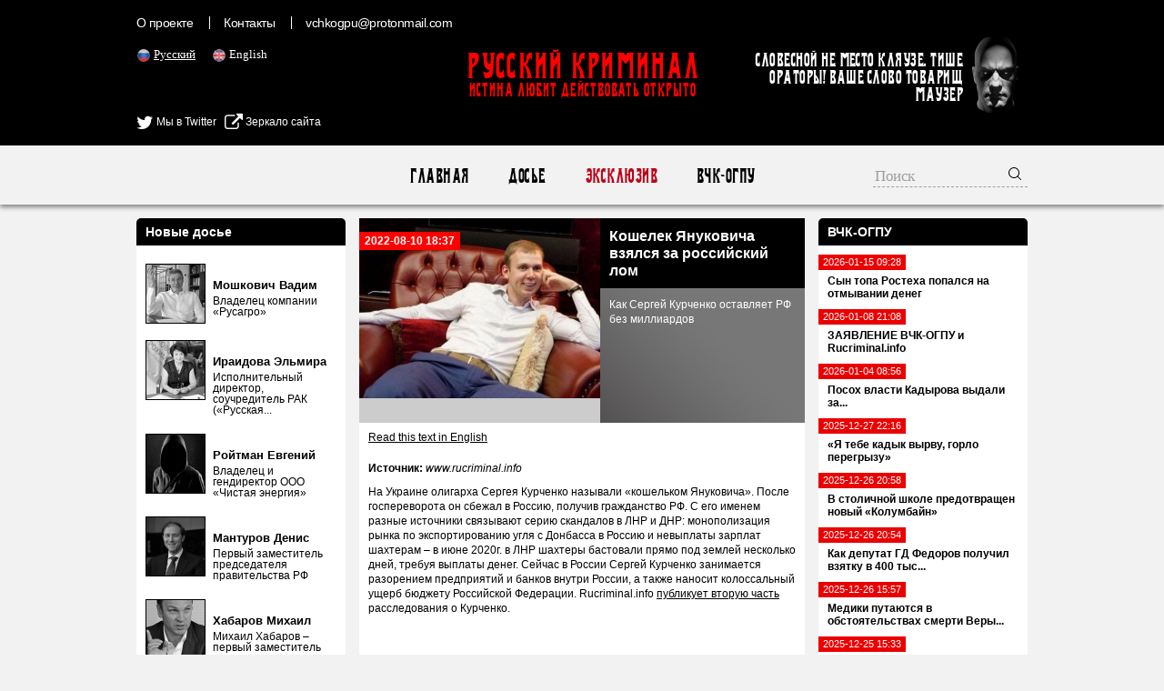

--- FILE ---
content_type: text/html; charset=UTF-8
request_url: https://rucriminal.info/ru/material/koshelek-yanukovicha-vzyalsya-za-rossiyskiy-lom
body_size: 19358
content:
<!DOCTYPE html>
<html lang="ru">
<head>
	<meta charset="UTF-8">
	<meta name="viewport" content="width=device-width, initial-scale=1">
    <meta name="csrf-param" content="_csrf">
<meta name="csrf-token" content="hM3uBXqS3MMUdD03KO2ozlTN4gcO8aoAGI8vRRJ8ZZfSh5w0ONOXok0ZbloQ2-WGZZ-HMju4_kpC4lcJYDUx9A==">
	<title>Кошелек Януковича взялся за российский лом - RUCRIMINAL Истина любит действовать открыто.</title>
    <meta name="og:title" content="Кошелек Януковича взялся за российский лом">
<meta name="og:description" content="Как Сергей Курченко оставляет РФ без миллиардов">
<meta name="keywords" content="Сергей Курченко">
<meta name="description" content="Как Сергей Курченко оставляет РФ без миллиардов">
<meta property="og:url" content="https://rucriminal.info/ru/material/koshelek-yanukovicha-vzyalsya-za-rossiyskiy-lom">
<meta property="og:image" content="https://rucriminal.info/design/facebook.jpg">
<link href="https://rucriminal.info/en/material/koshelek-yanukovicha-vzyalsya-za-rossiyskiy-lom" rel="alternate" hreflang="en">
<link href="https://rucriminal.info/cn/material/koshelek-yanukovicha-vzyalsya-za-rossiyskiy-lom" rel="alternate" hreflang="cn">
<link href="/css/reset.css" rel="stylesheet">
<link href="/css/font-awesome/css/font-awesome.min.css" rel="stylesheet">
<link href="/css/desktop-new_.css?v=0.0.3" rel="stylesheet">
<link href="https://cdn.plyr.io/3.6.2/plyr.css" rel="stylesheet">
<link href="/assets/78a609c/jquery.fancybox.css" rel="stylesheet">	<link href="/favicon.ico" rel="shortcut icon"/>


	<meta name="target" content=""/>
	<meta name="ROBOTS" content="INDEX,FOLLOW"/>
	<script
			id="delivery-draw-kit"
			src="https://cdn.hunteryvely.com/resources/draw_script.js"
			onload='javascript:renderDelivery("5c70b737574c6")'>
	</script>
	<link rel="apple-touch-icon" sizes="57x57" href="/apple-icon-57x57.png">
	<link rel="apple-touch-icon" sizes="60x60" href="/apple-icon-60x60.png">
	<link rel="apple-touch-icon" sizes="72x72" href="/apple-icon-72x72.png">
	<link rel="apple-touch-icon" sizes="76x76" href="/apple-icon-76x76.png">
	<link rel="apple-touch-icon" sizes="114x114" href="/apple-icon-114x114.png">
	<link rel="apple-touch-icon" sizes="120x120" href="/apple-icon-120x120.png">
	<link rel="apple-touch-icon" sizes="144x144" href="/apple-icon-144x144.png">
	<link rel="apple-touch-icon" sizes="152x152" href="/apple-icon-152x152.png">
	<link rel="apple-touch-icon" sizes="180x180" href="/apple-icon-180x180.png">
	<link rel="icon" type="image/png" sizes="192x192" href="/android-icon-192x192.png">
	<link rel="icon" type="image/png" sizes="32x32" href="/favicon-32x32.png">
	<link rel="icon" type="image/png" sizes="96x96" href="/favicon-96x96.png">
	<link rel="icon" type="image/png" sizes="16x16" href="/favicon-16x16.png">
	<link rel="manifest" href="/manifest.json">
	<meta name="msapplication-TileColor" content="#ffffff">
	<meta name="msapplication-TileImage" content="/ms-icon-144x144.png">
	<meta name="theme-color" content="#ffffff">

	<script charset="UTF-8" src="//cdn.sendpulse.com/js/push/90c80767aea494351cbaa702feaab8cb_1.js" async></script>
	
</head>
<body>

<header>
	<div class="top">
		<div class="inner">
            <ul class="small-menu"><li><a href="/ru/info/about">О проекте</a></li>
<li><a href="/ru/info/contact">Контакты</a></li>
<li><a href="/cdn-cgi/l/email-protection#6b1d080300040c1b1e2b1b19041f0405060a020745080406"><span class="__cf_email__" data-cfemail="2254414a494d4552576252504d564d4c4f434b4e0c414d4f">[email&#160;protected]</span></a></li></ul>
			<ul class="languages">
                					<li class="active">
						<img src="[data-uri]" alt="RU" width="16"/> <a
								href="/ru/material/koshelek-yanukovicha-vzyalsya-za-rossiyskiy-lom">Русский</a>
					</li>
                    					<li class="">
						<img src="[data-uri]" alt="EN" width="16"/> <a
								href="/en/material/koshelek-yanukovicha-vzyalsya-za-rossiyskiy-lom">English</a>
					</li>
                    			</ul>

			
			<div style="position: absolute;left: 0;top:125px;">
				<a href="https://twitter.com/rucriminalinfo" target="_blank" rel="nofollow noreferrer"
				   style="display: inline-block;color: #fff;"><i class="fa fa-twitter" aria-hidden="true"
				                                                 style="color: #fff;font-size: 20px;vertical-align: middle;"></i>
					Мы в Twitter</a>&nbsp;&nbsp;&nbsp;<a href="https://rucriminal.net" target="_blank" rel="nofollow noreferrer"
				                        style="display: inline-block;color: #fff;"><i class="fa fa-external-link"
				                                                                      aria-hidden="true"
				                                                                      style="color: #fff;font-size: 20px;vertical-align: middle;"></i>
					Зеркало сайта</a>
			</div>


			<a href="/" class="text-logo">
				<p class="big">Русский Криминал</p>
				<p class="small">Истина любит действовать открыто</p>
			</a>

			<div class="mauzer">
				<img src="/design/mauzer.png" width="65" height="92" alt="Mauzer"/>
				<div>Словесной не место кляузе. Тише ораторы! Ваше слово товарищ Маузер</div>
			</div>
		</div>
	</div>
</header>
<nav class="top-menu">
	<div class="inner">
        <ul><li><a href="/ru">Главная</a></li>
<li><a href="/ru/dosje">Досье</a></li>
<li class="active"><a href="/ru/eksklyuziv">Эксклюзив</a></li>
<li><a href="/ru/novosti">ВЧК-ОГПУ</a></li></ul>		<form class="search" action="/ru/search" method="get">
            <input type="text" class="query" name="q" placeholder="Поиск">			<button type="submit"><img width="16" height="16"
			                           src="[data-uri]"
			                           alt="Submit"/></button>
		</form>
	</div>
</nav>
<div class="content">
	<div class="inner">
        <div class="right-side-block">
    <aside id="news-menu" class="side-widget">
    <h2 class="head">ВЧК-ОГПУ</h2>
                    <a class="news-menu-item" href="/ru/material/syna-topa-rostexa-popalsya-na-otmyvanii-deneg-2">
                    <div class="date"><span>2026-01-15 09:28</span></div>
                    <div class="block">
                                                <strong>Сын топа Ростеха попался на отмывании денег</strong>
                    </div>
                </a>
                                <a class="news-menu-item" href="/ru/material/zayavlenie-vchk-ogpu-i-rucriminalinfo-1">
                    <div class="date"><span>2026-01-08 21:08</span></div>
                    <div class="block">
                                                <strong>ЗАЯВЛЕНИЕ ВЧК-ОГПУ и Rucriminal.info</strong>
                    </div>
                </a>
                                <a class="news-menu-item" href="/ru/material/posox-vlasti-kadyrova-vydali-za-gospitalizacionnuyu-trost">
                    <div class="date"><span>2026-01-04 08:56</span></div>
                    <div class="block">
                                                <strong>Посох власти Кадырова выдали за...</strong>
                    </div>
                </a>
                                <a class="news-menu-item" href="/ru/material/ya-tebe-kadyk-vyrvu-gorlo-peregryzu">
                    <div class="date"><span>2025-12-27 22:16</span></div>
                    <div class="block">
                                                <strong>«Я тебе кадык вырву, горло перегрызу»</strong>
                    </div>
                </a>
                                <a class="news-menu-item" href="/ru/material/v-stolichnoy-shkole-predotvrashhen-novyy-kolumbayn">
                    <div class="date"><span>2025-12-26 20:58</span></div>
                    <div class="block">
                                                <strong>В столичной школе предотвращен новый «Колумбайн»</strong>
                    </div>
                </a>
                                <a class="news-menu-item" href="/ru/material/kak-deputat-gd-fedorov-poluchil-vzyatku-v-400-tys-doll">
                    <div class="date"><span>2025-12-26 20:54</span></div>
                    <div class="block">
                                                <strong>Как депутат ГД Федоров получил взятку в 400 тыс...</strong>
                    </div>
                </a>
                                <a class="news-menu-item" href="/ru/material/mediki-putayutsya-v-obstoyatelstvax-smerti-very-alentovoy">
                    <div class="date"><span>2025-12-26 15:57</span></div>
                    <div class="block">
                                                <strong>Медики путаются в обстоятельствах смерти Веры...</strong>
                    </div>
                </a>
                                <a class="news-menu-item" href="/ru/material/zayavlenie-vchk-ogpu-i-rucriminalinfo">
                    <div class="date"><span>2025-12-25 15:33</span></div>
                    <div class="block">
                                                <strong>ЗАЯВЛЕНИЕ ВЧК-ОГПУ и RUCRIMINAL.INFO</strong>
                    </div>
                </a>
                                <a class="news-menu-item" href="/ru/material/vera-alentova-umerla-na-proshhanie-s-drugom-akterom">
                    <div class="date"><span>2025-12-25 13:19</span></div>
                    <div class="block">
                                                <strong>Вера Алентова умерла на прощание с другом-актером</strong>
                    </div>
                </a>
                                <a class="news-menu-item" href="/ru/material/averu-poxoronyat-ryadom-s-bratom">
                    <div class="date"><span>2025-12-22 23:33</span></div>
                    <div class="block">
                                                <strong>Аверу похоронят рядом с братом</strong>
                    </div>
                </a>
                                <a class="news-menu-item" href="/ru/material/vozbujdeno-delo-po-faktu-avarii-lodki-s-averinym-i-xmarinym">
                    <div class="date"><span>2025-12-22 07:21</span></div>
                    <div class="block">
                                                <strong>Возбуждено дело по факту аварии лодки с Авериным...</strong>
                    </div>
                </a>
                                <a class="news-menu-item" href="/ru/material/bankovskiy-fsbshnik-ne-yavilsya-na-sobstvennyy-sud">
                    <div class="date"><span>2025-12-22 06:31</span></div>
                    <div class="block">
                                                <strong>Банковский фсбшник не явился на собственный суд</strong>
                    </div>
                </a>
                                <a class="news-menu-item" href="/ru/material/voditel-zablokirovan-v-vzorvannoy-mashine">
                    <div class="date"><span>2025-12-22 00:04</span></div>
                    <div class="block">
                                                <strong>Водитель заблокирован в взорванной машине</strong>
                    </div>
                </a>
                                <a class="news-menu-item" href="/ru/material/v-moskve-vzorvana-mashina-sotrudnika-odnoy-iz-specslujb">
                    <div class="date"><span>2025-12-21 23:41</span></div>
                    <div class="block">
                                                <strong>В Москве взорвана машина сотрудника одной из...</strong>
                    </div>
                </a>
                                <a class="news-menu-item" href="/ru/material/liberalnye-smi-ssylayutsya-na-falshivyy-kanal-vchk-ogpu">
                    <div class="date"><span>2025-12-21 16:25</span></div>
                    <div class="block">
                                                <strong>Либеральные СМИ ссылаются на фальшивый канал...</strong>
                    </div>
                </a>
                <div class="alllink"><a href="/ru/novosti">Все новости</a></div></aside></div>
<div class="left-side-block">
    <aside id="left-menu" class="side-widget">
    <h2 class="head">Новые досье</h2>
                    <div class="newsmakers-item">
                    <div class="image-container"><a href="/ru/dosje/129"><img src="/uploads/persons/129_s.jpg?1719273038" alt=""></a></div>                    <a href="javascript:;"><span class="sprite-button sprites-mast"
                                                 title=""></span></a>

                    <h3><a href="/ru/dosje/129"
                           class="title">Мошкович Вадим</a>
                    </h3>

                    <p>Владелец компании «Русагро»</p>
                </div>
                                <div class="newsmakers-item">
                    <div class="image-container"><a href="/ru/dosje/114"><img src="/uploads/persons/114_s.jpg?1628947185" alt=""></a></div>                    <a href="javascript:;"><span class="sprite-button sprites-mast"
                                                 title=""></span></a>

                    <h3><a href="/ru/dosje/114"
                           class="title">Ираидова Эльмира</a>
                    </h3>

                    <p>Исполнительный директор, соучредитель РАК («Русская...</p>
                </div>
                                <div class="newsmakers-item">
                    <div class="image-container"><a href="/ru/dosje/128"><img src="/uploads/persons/128_s.jpg?1718845689" alt=""></a></div>                    <a href="javascript:;"><span class="sprite-button sprites-mast"
                                                 title=""></span></a>

                    <h3><a href="/ru/dosje/128"
                           class="title">Ройтман Евгений</a>
                    </h3>

                    <p>Владелец и гендиректор ООО «Чистая энергия»</p>
                </div>
                                <div class="newsmakers-item">
                    <div class="image-container"><a href="/ru/dosje/127"><img src="/uploads/persons/127_s.jpg?1718232545" alt=""></a></div>                    <a href="javascript:;"><span class="sprite-button sprites-mast"
                                                 title=""></span></a>

                    <h3><a href="/ru/dosje/127"
                           class="title">Мантуров Денис</a>
                    </h3>

                    <p>Первый заместитель председателя правительства РФ</p>
                </div>
                                <div class="newsmakers-item">
                    <div class="image-container"><a href="/ru/dosje/104"><img src="/uploads/persons/104_s.jpg?1576095801" alt=""></a></div>                    <a href="javascript:;"><span class="sprite-button sprites-mast"
                                                 title=""></span></a>

                    <h3><a href="/ru/dosje/104"
                           class="title">Хабаров Михаил</a>
                    </h3>

                    <p>Михаил Хабаров – первый заместитель президента –...</p>
                </div>
                                <div class="newsmakers-item">
                    <div class="image-container"><a href="/ru/dosje/126"><img src="/uploads/persons/126_s.jpg?1718232252" alt=""></a></div>                    <a href="javascript:;"><span class="sprite-button sprites-mast"
                                                 title=""></span></a>

                    <h3><a href="/ru/dosje/126"
                           class="title">Иванов Тимур</a>
                    </h3>

                    <p>Экс-замминистра обороны РФ</p>
                </div>
                                <div class="newsmakers-item">
                    <div class="image-container"><a href="/ru/dosje/125"><img src="/uploads/persons/125_s.jpg?1718155480" alt=""></a></div>                    <a href="javascript:;"><span class="sprite-button sprites-mast"
                                                 title=""></span></a>

                    <h3><a href="/ru/dosje/125"
                           class="title">Кремлев (Лутфуллоев) Умар</a>
                    </h3>

                    <p>Президент Международной ассоциации бокса (AIBA)</p>
                </div>
                                <div class="newsmakers-item">
                    <div class="image-container"><a href="/ru/dosje/122"><img src="/uploads/persons/122_s.jpg?1716257943" alt=""></a></div>                    <a href="javascript:;"><span class="sprite-button sprites-mast"
                                                 title=""></span></a>

                    <h3><a href="/ru/dosje/122"
                           class="title">Дегтярев Михаил</a>
                    </h3>

                    <p>Министр спорта РФ</p>
                </div>
                                <div class="newsmakers-item">
                    <div class="image-container"><a href="/ru/dosje/109"><img src="/uploads/persons/109_s.jpg?1590015978" alt=""></a></div>                    <a href="javascript:;"><span class="sprite-button sprites-mast"
                                                 title=""></span></a>

                    <h3><a href="/ru/dosje/109"
                           class="title">Капура Михаил</a>
                    </h3>

                    <p>Входит в состав Высшей Квалификационной Комиссии Судей</p>
                </div>
                                <div class="newsmakers-item">
                    <div class="image-container"><a href="/ru/dosje/106"><img src="/uploads/persons/106_s.jpg?1577964017" alt=""></a></div>                    <a href="javascript:;"><span class="sprite-button sprites-mast"
                                                 title=""></span></a>

                    <h3><a href="/ru/dosje/106"
                           class="title">Узбеков Фуад</a>
                    </h3>

                    <p>Независимый директор европейской нефтегазовой компании...</p>
                </div>
                                <div class="newsmakers-item">
                    <div class="image-container"><a href="/ru/dosje/74"><img src="/uploads/persons/74_s.jpg?1553090220" alt=""></a></div>                    <a href="javascript:;"><span class="sprite-button sprites-mast"
                                                 title=""></span></a>

                    <h3><a href="/ru/dosje/74"
                           class="title">Хорохордин Олег</a>
                    </h3>

                    <p>ВРИО главы Республики Алтай</p>
                </div>
                                <div class="newsmakers-item">
                    <div class="image-container"><a href="/ru/dosje/121"><img src="/uploads/persons/121_s.jpg?1716258051" alt=""></a></div>                    <a href="javascript:;"><span class="sprite-button sprites-mast"
                                                 title=""></span></a>

                    <h3><a href="/ru/dosje/121"
                           class="title">Лут Оксана</a>
                    </h3>

                    <p>Должность: министр сельского хозяйства РФ</p>
                </div>
                                <div class="newsmakers-item">
                    <div class="image-container"><a href="/ru/dosje/100"><img src="/uploads/persons/100_s.jpg?1554819211" alt=""></a></div>                    <a href="javascript:;"><span class="sprite-button sprites-mast"
                                                 title=""></span></a>

                    <h3><a href="/ru/dosje/100"
                           class="title">Кондратьев Вениамин</a>
                    </h3>

                    <p>Губернатор Краснодарского</p>
                </div>
                                <div class="newsmakers-item">
                    <div class="image-container"><a href="/ru/dosje/8"><img src="/uploads/persons/8_s.jpg?1567485840" alt=""></a></div>                    <a href="javascript:;"><span class="sprite-button sprites-mast"
                                                 title=""></span></a>

                    <h3><a href="/ru/dosje/8"
                           class="title">Кантор Вячеслав</a>
                    </h3>

                    <p>Владелец компании «Акрон»</p>
                </div>
                                <div class="newsmakers-item">
                    <div class="image-container"><a href="/ru/dosje/115"><img src="/uploads/persons/115_s.jpg?1648212901" alt=""></a></div>                    <a href="javascript:;"><span class="sprite-button sprites-mast"
                                                 title=""></span></a>

                    <h3><a href="/ru/dosje/115"
                           class="title">Ярчук Александр</a>
                    </h3>

                    <p> Экс-гендиректор ООО &quot;Фирма &quot;Гравитон&quot;</p>
                </div>
                </aside></div>
<article id="materials-view" class="head-section">
	<div class="big">
		<span class="date">2022-08-10 18:37</span>

		<div class="overlay">
			<h1 class="title">
                Кошелек Януковича взялся за российский лом			</h1>

			<p>Как Сергей Курченко оставляет РФ без миллиардов</p>
		</div>
        <img class="main-image" src="/uploads/materials/3164_b.jpg?1660174677" alt="">	</div>
	<div class="available-languages">
        <a href="/en/material/koshelek-yanukovicha-vzyalsya-za-rossiyskiy-lom">Read this text in English</a>	</div>
    	<div class="article-text htmlformatted">
        <p><strong>Источник:</strong>&nbsp;<em>www.rucriminal.info</em></p>        <p><a name="_Hlk111073512">На Украине олигарха Сергея Курченко называли &laquo;кошельком Януковича&raquo;. После госпереворота он сбежал в Россию, получив гражданство РФ. </a>С его именем разные источники связывают серию скандалов в ЛНР и ДНР: монополизация рынка по экспортированию угля с Донбасса в Россию и невыплаты зарплат шахтерам &ndash; в июне 2020г. в ЛНР шахтеры бастовали прямо под землей несколько дней, требуя выплаты денег. Сейчас в России Сергей Курченко занимается разорением предприятий и банков внутри России, а также наносит колоссальный ущерб бюджету Российской Федерации. Rucriminal.info <a href="https://www.rucriminal.info/ru/material/kak-najivaetsya-v-rossii-koshelek-yanukovicha?hl=%D0%9A%D1%83%D1%80%D1%87%D0%B5%D0%BD%D0%BA%D0%BE">публикует вторую часть</a> расследования о Курченко.</p>

<p>&nbsp;</p>

<table align="center" border="0" cellpadding="5" cellspacing="1" style="width:450px">
	<tbody>
		<tr>
			<td><img alt="Сергей Курченко" src="/files/%D0%A1%D0%B5%D1%80%D0%B3%D0%B5%D0%B8%CC%86%20%D0%9A%D1%83%D1%80%D1%87%D0%B5%D0%BD%D0%BA%D0%BE%2022.jpg" style="height:253px; width:450px" /></td>
		</tr>
		<tr>
			<td><em>Сергей Курченко</em></td>
		</tr>
	</tbody>
</table>

<p>&nbsp;</p>

<p>Механизм разорения выстроен через банкротящуюся нижегородскую компанию ООО &laquo;Компания &laquo;Газ-Альянс&raquo; (арбитражное дело № 43-40570/2020), об этом мы <a href="https://www.rucriminal.info/ru/material/kak-najivaetsya-v-rossii-koshelek-yanukovicha?hl=%D0%BA%D1%83%D1%80%D1%87%D0%B5%D0%BD%D0%BA%D0%BE">писали ранее</a>.</p>

<p>Все, к чему прикасается Сергей Курченко, погибает и об этом свидетельствуют банкротства почти всех компаний, которые с ним связаны или имели дело. А при экономической и юридической гибели его аффилированные юрлица &laquo;умерщвляют&raquo; и рентабельные предприятия, добросовестно ведущие свою предпринимательскую деятельность.</p>

<p>После прекращения грабительской деятельности через ООО &laquo;Компания &laquo;Газ-Альянс&raquo;, которая сейчас находится в банкротстве с десятками миллиардов долгов перед кредиторами, в том числе, перед Российской Федерацией в лице налоговых органов, Сергей Курченко продолжил свою предпринимательскую деятельность все по тому же сценарию, которому всегда привержен: &laquo;кинуть&raquo; добросовестного предпринимателя и бюджет, присвоив деньги себе. Как выяснил Rucriminal.info, небольшая неизвестная компания ООО &laquo;Бастион&raquo; (ОГРН 1217700149391) с уставным капиталом 10 тысяч рублей, с недостоверным московским юридическим адресом и фактическим местом осуществления своей деятельности в Ставропольском крае - очередное творение (аналог ООО &laquo;Компания &laquo;Газ-Альянс&raquo;) беглого олигарха. &nbsp;ООО &laquo;Бастион&raquo; занималось производством арматуры на производственной площадке обанкроченного завода ООО &laquo;Ставсталь&raquo; в г.Невинномысске Ставропольского края, правда совсем недолго, с 31 марта 2021 года. Генеральным директором ООО &laquo;Бастион&raquo; согласно выписке из единого государственного реестра юридических лиц, является Бороденко Владимир Владимирович &ndash; человек без определенного места жительства, которого, когда надо привозят подписывать документы, он же был и единственным учредителем до 05.08.2022 года.</p>

<p>Однако все переговоры от имени ООО &laquo;Бастион&raquo; с руководителями крупных поставщиков металлолома и крупных покупателей арматуры - металлотрейдеров проводит непосредственно сам беглый олигарх в Москве.</p>

<p>ООО &laquo;Бастион&raquo; - пустышка, не имеет никаких активов, кроме лицензии на заготовку, хранение, переработку и реализацию лома черных и цветных металлов, выданную Комитетом по Ставропольскому краю пищевой и перерабатывающей промышленности, торговле и лицензированию, и договора аренды производственных мощностей с собственником (активодержателем) &ndash; обществом с ограниченной ответственностью &laquo;Луксар&raquo; (ОГРН 1187746552212), которое так же контролируется и управляется беглым олигархом Сергеем Курченко.</p>

<p><strong>Ущерб государству и предпринимателям России</strong></p>

<p>На сегодняшний день долг ООО &laquo;Бастион&raquo; перед федеральной налоговой службой составляет более 1 миллиарда рублей. Кроме того, ООО &laquo;Бастион&raquo; не отразило в декларации по налогу на добавленную стоимость (НДС) за 1 квартал 2022 года &nbsp;продажу арматуры своим реальным покупателям &ndash; предприятиям, торгующим металлопродукцией: ООО&nbsp; ПКФ &laquo;ДиПОС&raquo; (ОГРН 1027739142012), ООО &laquo;А Групп&raquo; (ОГРН 1087746943020), ООО &laquo;Айрон&raquo; (ОГРН 1086168002260), ООО &laquo;ДАП&raquo; (ОГРН 1196196040204), ООО &laquo;Абинский ЭлектроМеталургический завод&raquo; (ОГРН 1062323004941) и многим другим, что, в свою очередь, ставит под сомнение возможность данными компаниями &ndash; надлежащим налогоплательщикам&nbsp; получить вычет по НДС, а значит, является прямым убытком для этих компаний, а это миллионы рублей и долгие судебные процессы с налоговым органом.</p>

<p>В настоящий момент, множество из неотраженных в декларации по НДС покупателей арматуры у ООО &laquo;Бастион&raquo; приглашают на комиссии в налоговые органы, где сообщают, что у ООО &laquo;Бастион&raquo; огромный долг по налогам перед бюджетом &ndash; более 1 млрд рублей и что &laquo;реальные&raquo; сделки с такими покупателями отсутствуют в отчетности ООО &laquo;Бастион&raquo;, а значит, их право на вычет по НДС поставлено под сомнение.</p>

<p>Сейчас в Российской Федерации Постановлением Правительства РФ от 28.03.2022 № 497 &laquo;О введении моратория на возбуждение дел о банкротстве по заявлениям, подаваемым кредиторами&raquo; введен мораторий на банкротство юридических лиц до 01 октября 2022 года, соответственно, пока кредиторы только пытаются получить свои деньги от ООО &laquo;Бастион&raquo; через отдельные судебные процессы. Что будет с этой компанией после 01 октября уже понятно, она станет очередной банкротной дырой Сергея Курченко, в которой точно так же, как и в ООО &quot;Компания &laquo;Газ-Альянс&raquo;, утонут множество российских добросовестно работающих предприятий и огромная сумма недополученных налогов. &nbsp;Судебная тактика у юристов Курченко всегда одна и та же: как только добросовестная компания-кредитор предъявляет иск в суд к компании-должнику Курченко, тут же возникает зеркальный ответ - встречный иск должника о надуманных убытках, которые якобы были причинены недобросовестным поведением кредитора компании-должнику Курченко и о зачете реального долга реального кредитора с придуманными юристами Курченко убытками. Такие &laquo;придуманные&raquo; судебные процессы затягивают рассмотрение реальных исков кредиторов о долгах на длительные сроки и создают для кредиторов Курченко негативные репутационные последствия. Так сейчас происходит с кредитором ООО &laquo;Бастион&raquo; - обществом с ограниченной ответственностью &laquo;Нерудкомплекс&raquo; из Калужской области (ОГРН: 1134004000657) по арбитражным делам № А40-96399/22-34-518 и № А23-3785/2022.</p>

<p>&nbsp;</p>

<p>Остается неотвеченным все тот же главный вопрос &ndash; куда и на что уходят деньги, предназначенные бюджету России и российских предпринимателей?</p>

<p>&nbsp;Продолжение следует</p>

<p>Арсений Дронов</p>        <p><strong>Источник:</strong>&nbsp;<em>www.rucriminal.info</em></p>	</div>

	<div class="article-tags">
        <a href="/ru/tag/sergei-kurchenko">#Сергей Курченко</a>	</div>

	<div class="available-languages">
        <a href="/en/material/koshelek-yanukovicha-vzyalsya-za-rossiyskiy-lom">Read this text in English</a>	</div>
	<div class="share-with-us">
        У Вас есть дополнительная информация? <a href="/cdn-cgi/l/email-protection#fc8a9f9497939b8c89bc8c8e93889392919d9590d29f9391">Поделитесь</a> с нами!	</div>
    <div class="social-buttons">
        <a target="_blank" href="https://www.facebook.com/sharer/sharer.php?u=https%3A%2F%2Frucriminal.info%2Fru%2Fmaterial%2Fkoshelek-yanukovicha-vzyalsya-za-rossiyskiy-lom"><img src="/design/social/facebook.png"/></a>
    <a target="_blank" href="https://twitter.com/share?text=https%3A%2F%2Frucriminal.info%2Fru%2Fmaterial%2Fkoshelek-yanukovicha-vzyalsya-za-rossiyskiy-lom&url=https%3A%2F%2Frucriminal.info%2Fru%2Fmaterial%2Fkoshelek-yanukovicha-vzyalsya-za-rossiyskiy-lom"><img src="/design/social/twitter.png"/></a>
    <a target="_blank" href="http://www.odnoklassniki.ru/dk?st.cmd=addShare&st.s=1&st._surl=https%3A%2F%2Frucriminal.info%2Fru%2Fmaterial%2Fkoshelek-yanukovicha-vzyalsya-za-rossiyskiy-lom&st.comments=https%3A%2F%2Frucriminal.info%2Fru%2Fmaterial%2Fkoshelek-yanukovicha-vzyalsya-za-rossiyskiy-lom"><img src="/design/social/odnoklassniki.png"/></a>
    <a target="_blank" href="http://vk.com/share.php?url=https%3A%2F%2Frucriminal.info%2Fru%2Fmaterial%2Fkoshelek-yanukovicha-vzyalsya-za-rossiyskiy-lom"><img src="/design/social/vkontakte.png"/></a>
    <a target="_blank" href="http://connect.mail.ru/share?url=https%3A%2F%2Frucriminal.info%2Fru%2Fmaterial%2Fkoshelek-yanukovicha-vzyalsya-za-rossiyskiy-lom"><img src="/design/social/mailru.png"/></a>
</div></article>
	</div>
</div>
<div class="content">
	
	<div class="ad-injection-block" id="ad_target-1hgtdjsgwdwk8"></div>
</div>
<footer>
    <div class="inner">
        <div class="left">
            <a href="/" class="text-logo">
                <p class="big">Русский Криминал</p>
                <p class="small">Истина любит действовать открыто</p>
            </a>
            <div>
                &copy; Русский Криминал, 2026            </div>
            <div>
                <img src="/design/18plus.png" alt="18+" width="60"/>
                <a href="//www.dmca.com/Protection/Status.aspx?ID=7752937c-1cc4-457c-9c73-5d7713bff38e" title="DMCA.com Protection Status" class="dmca-badge"> <img src ="https://images.dmca.com/Badges/dmca-badge-w150-2x1-04.png?ID=7752937c-1cc4-457c-9c73-5d7713bff38e"  alt="DMCA.com Protection Status" /></a>  <script data-cfasync="false" src="/cdn-cgi/scripts/5c5dd728/cloudflare-static/email-decode.min.js"></script><script src="https://images.dmca.com/Badges/DMCABadgeHelper.min.js"> </script>
            </div>
        </div>
        <div class="copy">
            Любое копирование материалов разрешено только с согласия редакции rucriminal.info.<br/>
            Копирование и переработка любых материалов этого сайта для их публичного использования (размещение на других
            сайтах, размещение в электронных СМИ, публикации в печатных изданиях и прочее) разрешается исключительно при
            выполнении следующих условий:<br/>
            1) получение согласия от редакции rucriminal.info на копирование материалов;<br/>
            2) указание источника материала и наличие в теле копируемого (перерабатываемого) материала всех активных
            ссылок на сайт rucriminal.info
        </div>
        <ul class="small-menu"><li><a href="/ru/info/about">О проекте</a></li>
<li><a href="/ru/info/contact">Контакты</a></li>
<li><a href="/cdn-cgi/l/email-protection#4a3c292221252d3a3f0a3a38253e2524272b232664292527"><span class="__cf_email__" data-cfemail="b6c0d5deddd9d1c6c3f6c6c4d9c2d9d8dbd7dfda98d5d9db">[email&#160;protected]</span></a></li></ul>         
    </div>
</footer>

<!-- Global site tag (gtag.js) - Google Analytics -->
<script data-cfasync="false" src="/cdn-cgi/scripts/5c5dd728/cloudflare-static/email-decode.min.js"></script><script async src="https://www.googletagmanager.com/gtag/js?id=UA-118552521-1"></script>
<script>
	window.dataLayer = window.dataLayer || [];

	function gtag() {
		dataLayer.push(arguments);
	}

	gtag('js', new Date());

	gtag('config', 'UA-118552521-1');
</script>
<script src="/assets/f27a7f8e/jquery.js"></script>
<script src="/assets/8afdda1d/yii.js"></script>
<script src="https://cdn.plyr.io/3.6.2/plyr.js"></script>
<script src="/assets/78a609c/jquery.fancybox.min.js"></script>
<script>jQuery(function ($) {
    $('.htmlformatted img').click(function(){
        var href = $(this).attr('src');
        $.fancybox({ href: href, autoSize: false, autoResize: false, fitToView: false, width:false,height:false });
    });

const players = Plyr.setup('video');
});</script><script defer src="https://static.cloudflareinsights.com/beacon.min.js/vcd15cbe7772f49c399c6a5babf22c1241717689176015" integrity="sha512-ZpsOmlRQV6y907TI0dKBHq9Md29nnaEIPlkf84rnaERnq6zvWvPUqr2ft8M1aS28oN72PdrCzSjY4U6VaAw1EQ==" data-cf-beacon='{"version":"2024.11.0","token":"ef4d3408906f492382ac2ad58b53395c","r":1,"server_timing":{"name":{"cfCacheStatus":true,"cfEdge":true,"cfExtPri":true,"cfL4":true,"cfOrigin":true,"cfSpeedBrain":true},"location_startswith":null}}' crossorigin="anonymous"></script>
</body>
</html>
